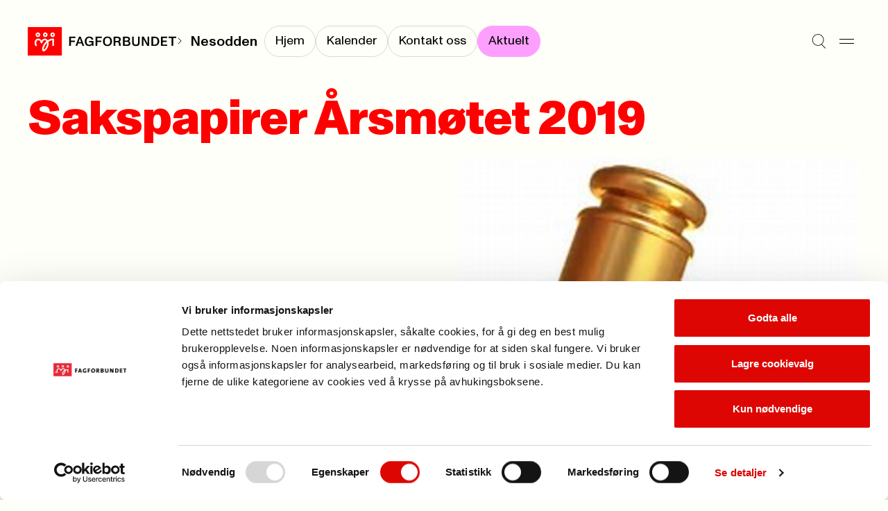

--- FILE ---
content_type: text/html; charset=utf-8
request_url: https://www.fagforbundet.no/a/345403/fagforeninger/akershus/avd285/aktuelt/sakspapirer-arsmotet-2019/
body_size: 6137
content:


<!DOCTYPE html>

<html lang="no">

<head>
    <meta charset="utf-8">
    <meta http-equiv="X-UA-Compatible" content="IE=10">
    <meta name="viewport" content="width=device-width, initial-scale=1.0">
    <link rel="stylesheet" href="/dist/css/main.css?v=9f0cc7af268b708b7be0">

        <script defer id="Cookiebot" src="https://consent.cookiebot.com/uc.js"
            data-cbid="e659ba1d-7a6a-432c-bb4e-f33ba974e218" data-blockingmode="auto"></script>
        <title>sakspapirer-arsmotet-2019</title>
<!-- Google Tag Manager -->
<script>(function(w,d,s,l,i){w[l]=w[l]||[];w[l].push({'gtm.start':
new Date().getTime(),event:'gtm.js'});var f=d.getElementsByTagName(s)[0],
j=d.createElement(s),dl=l!='dataLayer'?'&l='+l:'';j.async=true;j.src=
'https://www.googletagmanager.com/gtm.js?id='+i+dl;f.parentNode.insertBefore(j,f);
})(window,document,'script','dataLayer','GTM-W7CWHC8');</script>
<!-- End Google Tag Manager -->

<script type="text/javascript">
(function(window, document, dataLayerName, id) {
window[dataLayerName]=window[dataLayerName]||[],window[dataLayerName].push({start:(new Date).getTime(),event:"stg.start"});var scripts=document.getElementsByTagName('script')[0],tags=document.createElement('script');
var qP=[];dataLayerName!=="dataLayer"&&qP.push("data_layer_name="+dataLayerName);var qPString=qP.length>0?("?"+qP.join("&")):"";
tags.async=!0,tags.src="https://fagforbundet.containers.piwik.pro/"+id+".js"+qPString,scripts.parentNode.insertBefore(tags,scripts);
!function(a,n,i){a[n]=a[n]||{};for(var c=0;c<i.length;c++)!function(i){a[n][i]=a[n][i]||{},a[n][i].api=a[n][i].api||function(){var a=[].slice.call(arguments,0);"string"==typeof a[0]&&window[dataLayerName].push({event:n+"."+i+":"+a[0],parameters:[].slice.call(arguments,1)})}}(i[c])}(window,"ppms",["tm","cm"]);
})(window, document, 'dataLayer', '0ed8b5c8-2386-40e4-b0f2-f726f5af7318');
</script>


    <link rel="icon" type="image/png" href="/favicon-96x96.png" sizes="96x96">
    <link rel="icon" type="image/svg+xml" href="/favicon.svg">
    <link rel="shortcut icon" href="/favicon.ico">
    <link rel="apple-touch-icon" sizes="180x180" href="/apple-touch-icon.png">
    <link rel="manifest" href="/site.webmanifest">

        <meta property="og:url" content="https://www.fagforbundet.no/a/345403/fagforeninger/akershus/avd285/aktuelt/sakspapirer-arsmotet-2019/">
        <meta property="og:title" content="sakspapirer-arsmotet-2019">

            <meta property="og:image" content="https://v.imgi.no/hcstlbej5u-fagforbundet/960">



    <meta http-equiv="Cache-control" content="NO-CACHE">
    
    

</head>

<body>
    <svg
  xmlns="http://www.w3.org/2000/svg"
  xmlns:xlink="http://www.w3.org/1999/xlink"
  width="0"
  height="0"
  style="display:none;"
>
  <symbol id="chevron-down" viewBox="0 0 14 8" width="14" height="8">
    <path
      fill-rule="evenodd"
      clip-rule="evenodd"
      d="M0.646484 1.35359L1.35359 0.646484L7.00004 6.29293L12.6465 0.646484L13.3536 1.35359L7.00004 7.70714L0.646484 1.35359Z"
      fill="currentColor"
    />
  </symbol>
  <symbol id="chevron-right" viewBox="0 0 14 14" width="14" height="14">
    <path
      d="M10.707 7L4.35352 13.3535L3.64648 12.6465L9.29297 7L3.64648 1.35352L4.35352 0.646484L10.707 7Z"
      fill="currentColor"
    />
  </symbol>
  <symbol id="chevron-up" viewBox="0 0 14 8" width="14" height="8">
    <path
      transform="rotate(180 7 4)"
      fill-rule="evenodd"
      clip-rule="evenodd"
      d="M0.646484 1.35359L1.35359 0.646484L7.00004 6.29293L12.6465 0.646484L13.3536 1.35359L7.00004 7.70714L0.646484 1.35359Z"
      fill="currentColor"
    />
  </symbol>
  <symbol id="copy" viewBox="0 0 13 12" width="13" height="12">
    <path
      d="M12.1123 3.54297V11.5H3.54688V3.54297H12.1123ZM4.54688 10.5H11.1123V4.54297H4.54688V10.5ZM9.06543 0.5V2.73926H8.06543V1.5H1.5V7.45605H2.73926V8.45605H0.5V0.5H9.06543Z"
      fill="currentColor"
    />
  </symbol>
  <symbol id="down-arrow" viewBox="0 0 11 16" width="11" height="16">
    <path
      d="M6.47504 10.74C6.47504 11.32 6.47504 11.9 6.45504 12.54C6.83504 12.1 7.17504 11.72 7.53504 11.36L10.435 8.33996V10.64L5.67504 15.4L0.915039 10.64V8.33996L3.77504 11.32C4.13504 11.7 4.51504 12.08 4.89504 12.54C4.87504 11.9 4.87504 11.32 4.87504 10.74V0.959961H6.47504V10.74Z"
      fill="currentColor"
    />
  </symbol>
  <symbol id="download" viewBox="0 0 10 26" width="10" height="26">
    <path d="M10 20.4954H0V19.0254H10V20.4954Z" fill="currentColor" />
    <path
      d="M4.158 5.50586H5.838V12.7749C5.838 13.3839 5.838 13.9929 5.817 14.6649C6.216 14.2029 6.573 13.8039 6.951 13.4259L9.996 10.2549V12.6699L4.998 17.6679L0 12.6699V10.2549L3.003 13.3839C3.381 13.7829 3.78 14.1819 4.179 14.6649C4.158 13.9929 4.158 13.3839 4.158 12.7749V5.50586Z"
      fill="black"
    />
  </symbol>
  <symbol id="hamburger" viewBox="0 0 21 8" width="21" height="8">
    <path d="M0 1H21" stroke="currentColor" />
    <path d="M0 7H21" stroke="currentColor" />
  </symbol>
  <symbol id="letter" viewBox="0 0 28 28" width="28" height="28">
    <path
      fill-rule="evenodd"
      clip-rule="evenodd"
      d="M3.83594 7.00033C3.83594 6.54009 4.20903 6.16699 4.66927 6.16699H23.3359C23.7962 6.16699 24.1693 6.54009 24.1693 7.00033V7.34301L14.4051 13.5477C14.2843 13.6226 14.145 13.6623 14.0028 13.6623C13.8606 13.6623 13.7213 13.6226 13.6005 13.5477L3.83594 7.34276V7.00033ZM0.835938 8.16559C0.835938 8.16554 0.835938 8.1655 0.835938 8.16545V7.00033C0.835938 4.88323 2.55218 3.16699 4.66927 3.16699H23.3359C25.453 3.16699 27.1693 4.88323 27.1693 7.00033V8.13177C27.1698 8.15429 27.1698 8.1768 27.1693 8.19928V21.0003C27.1693 23.1174 25.453 24.8337 23.3359 24.8337H4.66927C2.55218 24.8337 0.835938 23.1174 0.835938 21.0003V8.16559ZM24.1693 10.8975V21.0003C24.1693 21.4606 23.7962 21.8337 23.3359 21.8337H4.66927C4.20903 21.8337 3.83594 21.4606 3.83594 21.0003V10.8972L11.9966 16.083L12.0047 16.0881C12.6036 16.4633 13.2961 16.6623 14.0028 16.6623C14.7095 16.6623 15.402 16.4633 16.0009 16.0881L24.1693 10.8975Z"
      fill="currentColor"
    />
  </symbol>
  <symbol id="location" viewBox="0 0 28 28" width="28" height="28">
    <path
      d="M21.8213 11.2783C21.7253 9.34206 20.9135 7.50427 19.5361 6.12695C18.1589 4.74991 16.3217 3.9388 14.3857 3.84277L13.9971 3.83301C11.9197 3.83309 9.92697 4.65799 8.45801 6.12695C6.98905 7.59591 6.16415 9.5886 6.16406 11.666C6.16406 14.0728 7.52787 16.7144 9.36035 19.1221C11.0093 21.2886 12.8892 23.0725 13.9971 24.0508C15.1049 23.0726 16.9856 21.2889 18.6348 19.1221C20.4672 16.7144 21.8311 14.0728 21.8311 11.666L21.8213 11.2783ZM24.8252 11.9863C24.7139 15.2903 22.9029 18.4688 21.0225 20.9395C19.2936 23.211 17.3582 25.0736 16.1494 26.1533L15.6787 26.5674L15.5996 26.6309C15.1953 26.9348 14.7142 27.1166 14.2129 27.1572L13.9971 27.166C13.4913 27.166 12.9973 27.0226 12.5723 26.7539L12.3945 26.6309L12.3164 26.5674C11.1936 25.5979 8.94849 23.5355 6.97266 20.9395C5.03158 18.3891 3.16406 15.0844 3.16406 11.666C3.16415 8.79295 4.30535 6.03743 6.33691 4.00586C8.36848 1.97429 11.124 0.833094 13.9971 0.833008L14.5342 0.84668C17.2119 0.979424 19.7534 2.1011 21.6582 4.00586C23.6897 6.03741 24.831 8.79303 24.8311 11.666L24.8252 11.9863Z"
      fill="currentColor"
    />
    <path
      d="M16 11.667C16 10.5624 15.1046 9.66699 14 9.66699C12.8954 9.66699 12 10.5624 12 11.667C12 12.7716 12.8954 13.667 14 13.667C15.1046 13.667 16 12.7716 16 11.667ZM19 11.667C19 14.4284 16.7614 16.667 14 16.667C11.2386 16.667 9 14.4284 9 11.667C9 8.90557 11.2386 6.66699 14 6.66699C16.7614 6.66699 19 8.90557 19 11.667Z"
      fill="currentColor"
    />
  </symbol>
  <symbol id="mailbox" viewBox="0 0 28 28" width="28" height="28">
    <path
      d="M21.0029 4.33301C24.3979 4.33318 27.1689 7.10501 27.1689 10.5V19.833C27.1689 20.8497 26.7658 21.8251 26.0469 22.5439C25.328 23.2628 24.3526 23.666 23.3359 23.666H4.66895C3.65255 23.6659 2.67777 23.2626 1.95898 22.5439C1.28511 21.8701 0.887904 20.9708 0.84082 20.0234L0.835938 19.833V11.083C0.835938 7.33791 3.84084 4.33301 7.58594 4.33301H21.0029ZM7.58594 7.33301C5.4977 7.33301 3.83594 8.99477 3.83594 11.083V19.833L3.83984 19.915C3.85871 20.1059 3.94335 20.2851 4.08008 20.4219C4.23628 20.5781 4.44805 20.6659 4.66895 20.666H10.5029C10.7238 20.6659 10.9356 20.5781 11.0918 20.4219C11.248 20.2656 11.3359 20.0539 11.3359 19.833V11.083C11.3359 8.99477 9.67418 7.33301 7.58594 7.33301ZM13.207 7.33301C13.9201 8.40378 14.3359 9.69193 14.3359 11.083V19.833C14.3359 20.1155 14.3036 20.3945 14.2432 20.666H23.3359C23.557 20.666 23.7685 20.5782 23.9248 20.4219C24.0811 20.2656 24.1689 20.054 24.1689 19.833V10.5C24.1689 8.76187 22.741 7.33319 21.0029 7.33301H13.207ZM21.1533 9.00781C21.9097 9.08461 22.5 9.72334 22.5 10.5V12.833C22.5 13.6614 21.8284 14.333 21 14.333C20.1716 14.333 19.5 13.6614 19.5 12.833V12H17.5C16.6716 12 16 11.3284 16 10.5C16 9.67157 16.6716 9 17.5 9H21L21.1533 9.00781ZM8.32031 10.1748C9.07656 10.2518 9.66699 10.8904 9.66699 11.667C9.66699 12.4435 9.07656 13.0822 8.32031 13.1592L8.16699 13.167H7C6.17157 13.167 5.5 12.4954 5.5 11.667C5.5 10.8386 6.17157 10.167 7 10.167H8.16699L8.32031 10.1748Z"
      fill="currentColor"
    />
  </symbol>
  <symbol id="phone" viewBox="0 0 28 28" width="28" height="28">
    <path
      d="M19.8359 0.833008C21.9529 0.833008 23.6688 2.54907 23.6689 4.66602V23.333C23.6689 25.4501 21.953 27.166 19.8359 27.166H8.16895C6.052 27.1658 4.33594 25.45 4.33594 23.333V4.66602C4.33611 2.54918 6.05211 0.833184 8.16895 0.833008H19.8359ZM8.16895 3.83301C7.70897 3.83318 7.33611 4.20604 7.33594 4.66602V23.333C7.33594 23.7931 7.70886 24.1658 8.16895 24.166H19.8359C20.2962 24.166 20.6689 23.7932 20.6689 23.333V4.66602C20.6688 4.20593 20.2961 3.83301 19.8359 3.83301H8.16895ZM14.165 19.5078C14.9214 19.5846 15.5117 20.2234 15.5117 21C15.5117 21.7766 14.9214 22.4154 14.165 22.4922L14.0117 22.5H14C13.1716 22.5 12.5 21.8284 12.5 21C12.5 20.1716 13.1716 19.5 14 19.5H14.0117L14.165 19.5078Z"
      fill="currentColor"
    />
  </symbol>
  <symbol id="search" viewBox="0 0 25 26" width="25" height="26">
    <path
      fill-rule="evenodd"
      clip-rule="evenodd"
      d="M10.8226 1.15234C5.67386 1.15234 1.5 5.32621 1.5 10.4749C1.5 15.6236 5.67386 19.7975 10.8226 19.7975C13.1342 19.7975 15.2493 18.9562 16.8784 17.563L16.9004 17.541L16.9021 17.5427C18.8878 15.833 20.1452 13.3008 20.1452 10.4749C20.1452 5.32621 15.9713 1.15234 10.8226 1.15234ZM17.611 18.2516C19.7769 16.3593 21.1452 13.5769 21.1452 10.4749C21.1452 4.77392 16.5236 0.152344 10.8226 0.152344C5.12158 0.152344 0.5 4.77392 0.5 10.4749C0.5 16.1759 5.12158 20.7975 10.8226 20.7975C13.0598 20.7975 15.1309 20.0858 16.8216 18.8764L23.6449 25.6997L24.352 24.9926L17.611 18.2516Z"
      fill="currentColor"
    />
  </symbol>
  <symbol id="user" viewBox="0 0 18 20" width="18" height="20">
    <path
      fill-rule="evenodd"
      clip-rule="evenodd"
      d="M8.99922 8.6C11.0979 8.6 12.7992 6.89868 12.7992 4.8C12.7992 2.70132 11.0979 1 8.99922 1C6.90054 1 5.19922 2.70132 5.19922 4.8C5.19922 6.89868 6.90054 8.6 8.99922 8.6ZM8.99922 9.6C11.6502 9.6 13.7992 7.45097 13.7992 4.8C13.7992 2.14903 11.6502 0 8.99922 0C6.34825 0 4.19922 2.14903 4.19922 4.8C4.19922 7.45097 6.34825 9.6 8.99922 9.6Z"
      fill="currentColor"
    />
    <path
      fill-rule="evenodd"
      clip-rule="evenodd"
      d="M9 12.5C4.85786 12.5 1.5 15.8579 1.5 20H0.5C0.5 15.3056 4.30558 11.5 9 11.5C13.6944 11.5 17.5 15.3056 17.5 20H16.5C16.5 15.8579 13.1421 12.5 9 12.5Z"
      fill="currentColor"
    />
  </symbol>
  <symbol id="x" viewBox="0 0 17 26" width="17" height="26">
    <path d="M1 5.20312L16.2028 20.4059" stroke="currentColor" />
    <path d="M1 20.2031L16.2028 5.00033" stroke="currentColor" />
  </symbol>
</svg>

    



    


<a class="skip-to-content" href='#main'>Til hovedinnhold</a>


<header class="header" data-has-submenu>
    <div class="header__logo">
        <a href="/" class="header__logo-link">
            <picture>
                    <source srcset="/dist/img/fagforbundet_logo_mini.svg" media="(max-width: 1180px)">
                <img src="/dist/img/fagforbundet_logo.svg" alt="Fagforbundet">
            </picture>
        </a>
            <span class="header__logo-suffix">
                
            <svg
                width='10'
                height='10'
            >
                <use width='10' height='10' href='#chevron-right'></use>
            </svg>
        
                <a href="/fagforeninger/akershus/avd285/" class="header__submenu__title">Nesodden</a>
            </span>
    </div>

        <nav class="header__submenu">
            <ul class="header__submenu__link-list">
                    <li class="header__submenu__link-item">
                        <a class="header__submenu__link " href="/fagforeninger/akershus/avd285/"
                            aria-current="false"><span>Hjem</span></a>
                    </li>
                    <li class="header__submenu__link-item">
                        <a class="header__submenu__link " href="/fagforeninger/akershus/avd285/kalender/"
                            aria-current="false"><span>Kalender</span></a>
                    </li>
                    <li class="header__submenu__link-item">
                        <a class="header__submenu__link " href="/fagforeninger/akershus/avd285/kontakt/"
                            aria-current="false"><span>Kontakt oss</span></a>
                    </li>
                    <li class="header__submenu__link-item">
                        <a class="header__submenu__link active" href="/fagforeninger/akershus/avd285/aktuelt/"
                            aria-current="page"><span>Aktuelt</span></a>
                    </li>
            </ul>
        </nav>

    <div class="header__menu">
        <button aria-label="Søk" class="header__icon-button"
            onclick="document.getElementById('megamenu').showModal(); setTimeout(() => {const input = document.getElementById('megamenu_search_field');if (input) {input.focus();}}, 150)">
            
            <svg
                width='21'
                height='21'
            >
                <use width='21' height='21' href='#search'></use>
            </svg>
        
        </button>
        <button aria-label="Meny" onclick="document.getElementById('megamenu').showModal()" class="header__icon-button">
            
            <svg
                width='21'
                height='21'
            >
                <use width='21' height='21' href='#hamburger'></use>
            </svg>
        
        </button>
    </div>

    <dialog id="megamenu" class="megamenu" aria-modal="true">
        <section class="container megamenu__container">
            <header class="megamenu__header">
                <h2 class="megamenu__hidden-title">Meny</h2>
                <div class="megamenu__header__left-section">
                    <details id="my_page_dialog" class="modal my-page" aria-haspopup="true">
                        <summary>
                            <div role="button" class="my-page__open-button my-page__open-button--link">
                                <div class="icon" role="presentation">
                                    
            <svg
                width='18'
                height='18'
            >
                <use width='18' height='18' href='#user'></use>
            </svg>
        
                                </div>
                                <span>Min side</span>
                            </div>
                        </summary>

                        <div class="my-page__content" aria-labelledby="my-page-title">
                            <header>
                                <div class="my-page__open-button my-page__open-button--active">
                                    <div class="icon icon--active" role="presentation">
                                        
            <svg
                width='18'
                height='18'
            >
                <use width='18' height='18' href='#user'></use>
            </svg>
        
                                    </div>
                                    <span id="my-page-title">Min side</span>
                                </div>
                                <button aria-label="Lukk" onclick="my_page_dialog.removeAttribute('open')"
                                    class="my-page__icon-button">
            <svg
                width='24'
                height='24'
            >
                <use width='24' height='24' href='#x'></use>
            </svg>
        </button>
                            </header>
                            <ul class="my-page__link-list">
                                <li><a class="my-page__link" href="https://minside.fagforbundet.no/"
                                        title="G&#xE5; til og logg inn i Medlemsportalen">Medlem</a>
                                </li>
                                <li><a class="my-page__link" href="https://tillitsvalgt.fagforbundet.no/"
                                        title="Tillitsvalgte">Tillitsvalgt</a>
                                </li>
                            </ul>
                        </div>
                    </details>
                </div>
                <div class="megamenu__header__right-section">
                    <form action="/sok/" method="Get">
                        <input hidden name="filter" value="General" class="visually-hidden">
                        <label class="megamenu__header__search" for="megamenu_search_field" aria-label="Søk">
                            <input id="megamenu_search_field" name="q" type="text"
                                placeholder="S&#xF8;k">
                            <button type="submit"
                                title="S&#xF8;k p&#xE5; nettstedet"
                                aria-label="Utfør søk">
                                <img width="17" src="/dist/img/search-large.svg" alt="" role="presentation">
                            </button>
                        </label>
                    </form>
                    <button class="megamenu__header__close-button"
                        onclick="document.getElementById('megamenu').close();"
                        title="Lukk s&#xF8;kefeltet">
                        
            <svg
                width='24'
                height='24'
            >
                <use width='24' height='24' href='#x'></use>
            </svg>
        
                    </button>
                </div>
            </header>
            <div class="megamenu__grid container--grid">
                

<div class="megamenu-links grid-section megamenu-links__container">
            <section class="megamenu-links__list">
                <h3>
                    <a class="megamenu-links__header-link" href="/medlemsfordeler/">
                        <span>Medlemskap</span> 
                <span role='presentation' aria-hidden='true' class='ligature '>
                    ->
                </span>
                </a>
                </h3>
                    <ul class="bordered-list">
                            <li class="bordered-item">
                                <a href="/medlemsfordeler/" title="Se medlemsfordeler">
                                    Se medlemsfordeler 
                <span role='presentation' aria-hidden='true' class='ligature '>
                    ->
                </span>
                
                                </a>
                            </li>
                            <li class="bordered-item">
                                <a href="/medlemsfordeler/priser/" title="Priser">
                                    Priser 
                <span role='presentation' aria-hidden='true' class='ligature '>
                    ->
                </span>
                
                                </a>
                            </li>
                            <li class="bordered-item">
                                <a href="/medlemsfordeler/forsikringer/" title="Forsikringer">
                                    Forsikringer 
                <span role='presentation' aria-hidden='true' class='ligature '>
                    ->
                </span>
                
                                </a>
                            </li>
                            <li class="bordered-item">
                                <a href="/medlemsfordeler/stipend/" title="Stipend til utdanning">
                                    Stipend til utdanning 
                <span role='presentation' aria-hidden='true' class='ligature '>
                    ->
                </span>
                
                                </a>
                            </li>
                            <li class="bordered-item">
                                <a href="/yrke/" title="Hvem kan bli medlem?">
                                    Hvem kan bli medlem? 
                <span role='presentation' aria-hidden='true' class='ligature '>
                    ->
                </span>
                
                                </a>
                            </li>
                            <li class="bordered-item">
                                <a href="/ung/" title="Ung-medlem">
                                    Ung-medlem 
                <span role='presentation' aria-hidden='true' class='ligature '>
                    ->
                </span>
                
                                </a>
                            </li>
                            <li class="bordered-item">
                                <a href="/yrke/pensjonistmedlem/" title="Pensjonistmedlem">
                                    Pensjonistmedlem 
                <span role='presentation' aria-hidden='true' class='ligature '>
                    ->
                </span>
                
                                </a>
                            </li>
                    </ul>
            </section>
            <section class="megamenu-links__list">
                <h3>
                    <a class="megamenu-links__header-link" href="/lonn-og-avtaler/">
                        <span>L&#xF8;nn og tariff</span> 
                <span role='presentation' aria-hidden='true' class='ligature '>
                    ->
                </span>
                </a>
                </h3>
                    <ul class="bordered-list">
                            <li class="bordered-item">
                                <a href="/lonn-og-avtaler/lonnsoppgjoret-2025/" title="L&#xF8;nnsoppgj&#xF8;ret 2025">
                                    L&#xF8;nnsoppgj&#xF8;ret 2025 
                <span role='presentation' aria-hidden='true' class='ligature '>
                    ->
                </span>
                
                                </a>
                            </li>
                            <li class="bordered-item">
                                <a href="/lonn-og-avtaler/ks/" title="Kommunal sektor">
                                    Kommunal sektor 
                <span role='presentation' aria-hidden='true' class='ligature '>
                    ->
                </span>
                
                                </a>
                            </li>
                            <li class="bordered-item">
                                <a href="/lonn-og-avtaler/" title="Finn ditt tariffomr&#xE5;de">
                                    Finn ditt tariffomr&#xE5;de 
                <span role='presentation' aria-hidden='true' class='ligature '>
                    ->
                </span>
                
                                </a>
                            </li>
                            <li class="bordered-item">
                                <a href="/lonn-og-avtaler/ks/lonnskalkulator/" title="L&#xF8;nnskalkulator KS">
                                    L&#xF8;nnskalkulator KS 
                <span role='presentation' aria-hidden='true' class='ligature '>
                    ->
                </span>
                
                                </a>
                            </li>
                            <li class="bordered-item">
                                <a href="/lonn-og-avtaler/spekter/sykehus/" title="Helsesektoren - sykehus">
                                    Helsesektoren - sykehus 
                <span role='presentation' aria-hidden='true' class='ligature '>
                    ->
                </span>
                
                                </a>
                            </li>
                    </ul>
            </section>
            <section class="megamenu-links__list">
                <h3>
                    <a class="megamenu-links__header-link" href="/kontakt-oss/">
                        <span>Kontakt oss</span> 
                <span role='presentation' aria-hidden='true' class='ligature '>
                    ->
                </span>
                </a>
                </h3>
                    <ul class="bordered-list">
                            <li class="bordered-item">
                                <a href="/kontakt-oss/" title="Send en henvendelse">
                                    Send en henvendelse 
                <span role='presentation' aria-hidden='true' class='ligature '>
                    ->
                </span>
                
                                </a>
                            </li>
                            <li class="bordered-item">
                                <a href="/fagforeninger/" title="Finn din fagforening">
                                    Finn din fagforening 
                <span role='presentation' aria-hidden='true' class='ligature '>
                    ->
                </span>
                
                                </a>
                            </li>
                            <li class="bordered-item">
                                <a href="/om-fagforbundet/presse/" title="Presse">
                                    Presse 
                <span role='presentation' aria-hidden='true' class='ligature '>
                    ->
                </span>
                
                                </a>
                            </li>
                    </ul>
            </section>
            <section class="megamenu-links__list">
                <h3>
                    <a class="megamenu-links__header-link" href="/for-tillitsvalgte/">
                        <span>For tillitsvalgte</span> 
                <span role='presentation' aria-hidden='true' class='ligature '>
                    ->
                </span>
                </a>
                </h3>
                    <ul class="bordered-list">
                            <li class="bordered-item">
                                <a href="/for-tillitsvalgte/ny-som-tillitsvalgt/" title="Ny som tillitsvalgt">
                                    Ny som tillitsvalgt 
                <span role='presentation' aria-hidden='true' class='ligature '>
                    ->
                </span>
                
                                </a>
                            </li>
                            <li class="bordered-item">
                                <a href="/for-tillitsvalgte/" title="Nyheter for tillitsvalgte">
                                    Nyheter for tillitsvalgte 
                <span role='presentation' aria-hidden='true' class='ligature '>
                    ->
                </span>
                
                                </a>
                            </li>
                            <li class="bordered-item">
                                <a href="/for-tillitsvalgte/klar/" title="KLAR startside">
                                    KLAR startside 
                <span role='presentation' aria-hidden='true' class='ligature '>
                    ->
                </span>
                
                                </a>
                            </li>
                            <li class="bordered-item">
                                <a href="/for-tillitsvalgte/verneombud/" title="Verneombud">
                                    Verneombud 
                <span role='presentation' aria-hidden='true' class='ligature '>
                    ->
                </span>
                
                                </a>
                            </li>
                            <li class="bordered-item">
                                <a href="/for-tillitsvalgte/fane2/" title="Logg inn i Fane2">
                                    Logg inn i Fane2 
                <span role='presentation' aria-hidden='true' class='ligature '>
                    ->
                </span>
                
                                </a>
                            </li>
                    </ul>
            </section>
            <section class="megamenu-links__list">
                <h3>
                    <a class="megamenu-links__header-link" href="/kurs-og-konferanser/">
                        <span>Kalender</span> 
                <span role='presentation' aria-hidden='true' class='ligature '>
                    ->
                </span>
                </a>
                </h3>
                    <ul class="bordered-list">
                            <li class="bordered-item">
                                <a href="/kurs-og-konferanser/" title="Kurs og konferanser">
                                    Kurs og konferanser 
                <span role='presentation' aria-hidden='true' class='ligature '>
                    ->
                </span>
                
                                </a>
                            </li>
                            <li class="bordered-item">
                                <a href="/lonn-og-avtaler/tariffkalender/" title="Tariffkalender">
                                    Tariffkalender 
                <span role='presentation' aria-hidden='true' class='ligature '>
                    ->
                </span>
                
                                </a>
                            </li>
                            <li class="bordered-item">
                                <a href="/for-tillitsvalgte/merkedager-for-yrker/" title="Merkedager for yrker">
                                    Merkedager for yrker 
                <span role='presentation' aria-hidden='true' class='ligature '>
                    ->
                </span>
                
                                </a>
                            </li>
                    </ul>
            </section>
            <section class="megamenu-links__list">
                <h3>
                    <a class="megamenu-links__header-link" href="/om-fagforbundet/">
                        <span>Om Fagforbundet</span> 
                <span role='presentation' aria-hidden='true' class='ligature '>
                    ->
                </span>
                </a>
                </h3>
                    <ul class="bordered-list">
                            <li class="bordered-item">
                                <a href="/om-fagforbundet/" title="Organisasjon">
                                    Organisasjon 
                <span role='presentation' aria-hidden='true' class='ligature '>
                    ->
                </span>
                
                                </a>
                            </li>
                            <li class="bordered-item">
                                <a href="/om-fagforbundet/fagforbundet-mener/" title="Fagforbundet mener">
                                    Fagforbundet mener 
                <span role='presentation' aria-hidden='true' class='ligature '>
                    ->
                </span>
                
                                </a>
                            </li>
                            <li class="bordered-item">
                                <a href="/om-fagforbundet/solidaritetsprosjekter/" title="Solidaritetsprosjekter">
                                    Solidaritetsprosjekter 
                <span role='presentation' aria-hidden='true' class='ligature '>
                    ->
                </span>
                
                                </a>
                            </li>
                            <li class="bordered-item">
                                <a href="/om-fagforbundet/landsmote/" title="Landsm&#xF8;tet">
                                    Landsm&#xF8;tet 
                <span role='presentation' aria-hidden='true' class='ligature '>
                    ->
                </span>
                
                                </a>
                            </li>
                            <li class="bordered-item">
                                <a href="/international/" title="Information in english">
                                    Information in english 
                <span role='presentation' aria-hidden='true' class='ligature '>
                    ->
                </span>
                
                                </a>
                            </li>
                    </ul>
            </section>
            <section class="megamenu-links__list">
                <h3>
                    <a class="megamenu-links__header-link" href="/rettigheter-i-arbeidslivet/">
                        <span>Rettigheter i arbeidslivet</span> 
                <span role='presentation' aria-hidden='true' class='ligature '>
                    ->
                </span>
                </a>
                </h3>
                    <ul class="bordered-list">
                            <li class="bordered-item">
                                <a href="/rettigheter-i-arbeidslivet/pensjon/" title="Pensjon">
                                    Pensjon 
                <span role='presentation' aria-hidden='true' class='ligature '>
                    ->
                </span>
                
                                </a>
                            </li>
                            <li class="bordered-item">
                                <a href="/rettigheter-i-arbeidslivet/arbeidstid/" title="Arbeidstid">
                                    Arbeidstid 
                <span role='presentation' aria-hidden='true' class='ligature '>
                    ->
                </span>
                
                                </a>
                            </li>
                            <li class="bordered-item">
                                <a href="/rettigheter-i-arbeidslivet/heltid/" title="Heltid/deltid">
                                    Heltid/deltid 
                <span role='presentation' aria-hidden='true' class='ligature '>
                    ->
                </span>
                
                                </a>
                            </li>
                            <li class="bordered-item">
                                <a href="/rettigheter-i-arbeidslivet/privatisering/" title="Konkurranseutsetting">
                                    Konkurranseutsetting 
                <span role='presentation' aria-hidden='true' class='ligature '>
                    ->
                </span>
                
                                </a>
                            </li>
                    </ul>
            </section>
            <section class="megamenu-links__list">
                <h3>
                    <a class="megamenu-links__header-link" href="/brosjyrer-og-materiell/">
                        <span>Brosjyrer og materiell</span> 
                <span role='presentation' aria-hidden='true' class='ligature '>
                    ->
                </span>
                </a>
                </h3>
                    <ul class="bordered-list">
                            <li class="bordered-item">
                                <a href="/brosjyrer-og-materiell/" title="S&#xF8;k i materielldatabasen">
                                    S&#xF8;k i materielldatabasen 
                <span role='presentation' aria-hidden='true' class='ligature '>
                    ->
                </span>
                
                                </a>
                            </li>
                            <li class="bordered-item">
                                <a href="/om-fagforbundet/profil/" title="Logo og profil">
                                    Logo og profil 
                <span role='presentation' aria-hidden='true' class='ligature '>
                    ->
                </span>
                
                                </a>
                            </li>
                            <li class="bordered-item">
                                <a href="https://nettbutikk.fagforbundet.no/" title="Nettbutikken">
                                    Nettbutikken 
                <span role='presentation' aria-hidden='true' class='ligature '>
                    ->
                </span>
                
                                </a>
                            </li>
                            <li class="bordered-item">
                                <a href="/for-tillitsvalgte/verving/" title="Vervepremier">
                                    Vervepremier 
                <span role='presentation' aria-hidden='true' class='ligature '>
                    ->
                </span>
                
                                </a>
                            </li>
                    </ul>
            </section>
</div>

                <div class="megamenu__footer grid-section">
                    <div class="megamenu__footer__illustration">
                        <img src="/dist/img/dog_with_flag.png" alt="" role="presentation">
                    </div>
                </div>
            </div>
        </section>
    </dialog>
</header>

    <main id="main" class="container" tabindex="-1">
        




<article>
    <header class="article-header">
        

  <div class="page-header ">
    <h1 class="page-header__title page-header__title-xl">Sakspapirer &#xC5;rsm&#xF8;tet 2019</h1>
  </div>


        <div class="container--grid">
            <div class="grid-section grid-section--halves">
                <p class="article-header__preamble" 
                    >
                    
                </p>

                    <figure class="article-image">
                        <img class="" srcset="https://v.imgi.no/hcstlbej5u-fagforbundet/960 960w, https://v.imgi.no/hcstlbej5u-fagforbundet/720 720w, https://v.imgi.no/hcstlbej5u-fagforbundet/360 360w" src="https://v.imgi.no/hcstlbej5u-fagforbundet/1280">
                        <figcaption>
                            <span class="up-arrow"></span>
                            
                        </figcaption>
                    </figure>
            </div>

        </div>
    </header>

    <hr class="divider">

    <div id="article-body" class="content-layout container--grid">

        <div data-article-metadata class="article-metadata">
            <p>
                        <span>Publisert</span>

                <span>14. jan. 2019</span>
                <br>
                <span>Sist oppdatert:
                    21. jan. 2019</span>
            </p>
        </div>



    </div>







        <!-- List related documents here -->
        <div class="ffnext-article-top-space">
            <h2>Relaterte dokumenter: </h2>

            <ul>
                        <li><a href="/globalassets/_fagforeninger/akershus/nesodden/filer/oversikt-over-tillitsvalgte-ks-2019.docx" target="_blank">Oversikt over tillitsvalgte KS 2019.docx</a></li>
                        <li><a href="/globalassets/_fagforeninger/akershus/nesodden/filer/kunngjoring-amta-2018.docx" target="_blank">kunngj&#xF8;ring Amta 2018.docx</a></li>
                        <li><a href="/globalassets/_fagforeninger/akershus/nesodden/filer/innkalling-til-arsmote-20192.doc" target="_blank">INNKALLING TIL &#xC5;RSM&#xD8;TE 2019.doc</a></li>
            </ul>
        </div>



</article>
        <link rel="stylesheet" type="text/css" href="https://secure.compendia.no/chatbot.nsf/turnusfilter.css">
<script src="https://compendia.boost.ai/chatPanel/chatPanel.js"></script>
<script src="https://secure.compendia.no/chatbot.nsf/FroyaTurnus.js"></script>

<div id="chatbot-wrapper">
	<button id="bai-open-chat-btn" 
			aria-hidden="true" 
			class="tooltiped-element" 
			title="Spør vår chatbot"
	  type="button"
			onclick="javascript:openChat()">
			&nbsp;
	</button>
</div> 
<div id = "bounceText" class = "animated bounceInRight">Hei, jeg er Fagforbundets chatbot. Hva kan jeg hjelpe med? </div>

<script>
  window.SKYRA_CONFIG = {
    org: 'fagforbundet'
  }
</script>
<script src="https://survey.skyra.no/skyra-survey.js"></script>
<script>



document.addEventListener('click', function(e) {

  const origin = e.target.closest('a');
  
  if (origin) {
  
	  href=origin.getAttribute("href"); 
    
	  if (href.substr(0,36)=='https://avtale.fagforbundet.no/files') {
			filename = href.substr(37);

                         href_encoded = encodeURI(href)

                        url='https://www1.fagforbundet.no/track_agreement/?file=' + filename+'&origin=fagforbundet.no&href='+href_encoded;	 

                         var xhrobj = new XMLHttpRequest();
                         xhrobj.open('GET',url);
                         xhrobj.send(); 
	  }
    
  }
  
});

</script>

    </main>
    
<footer class="container">
    <div class="footer">
        <div class="footer__contents">
            <div class="footer__header">
                <hr class="divider divider--spacing-xl footer__divider">
            </div>
            <div class="footer__grid container--grid">
                


<ul class="footer__menu">
        <li>
            <a class="footer__menu-link" href="/medlemsfordeler/">
                <span>Medlemskap</span> 
                <span role='presentation' aria-hidden='true' class='ligature '>
                    ->
                </span>
                </a>
        </li>
        <li>
            <a class="footer__menu-link" href="/lonn-og-avtaler/">
                <span>L&#xF8;nn og tariff</span> 
                <span role='presentation' aria-hidden='true' class='ligature '>
                    ->
                </span>
                </a>
        </li>
        <li>
            <a class="footer__menu-link" href="/kontakt-oss/">
                <span>Kontakt oss</span> 
                <span role='presentation' aria-hidden='true' class='ligature '>
                    ->
                </span>
                </a>
        </li>
        <li>
            <a class="footer__menu-link" href="/for-tillitsvalgte/">
                <span>For tillitsvalgte</span> 
                <span role='presentation' aria-hidden='true' class='ligature '>
                    ->
                </span>
                </a>
        </li>
        <li>
            <a class="footer__menu-link" href="/kurs-og-konferanser/">
                <span>Kalender</span> 
                <span role='presentation' aria-hidden='true' class='ligature '>
                    ->
                </span>
                </a>
        </li>
        <li>
            <a class="footer__menu-link" href="/om-fagforbundet/">
                <span>Om Fagforbundet</span> 
                <span role='presentation' aria-hidden='true' class='ligature '>
                    ->
                </span>
                </a>
        </li>
        <li>
            <a class="footer__menu-link" href="/rettigheter-i-arbeidslivet/">
                <span>Rettigheter i arbeidslivet</span> 
                <span role='presentation' aria-hidden='true' class='ligature '>
                    ->
                </span>
                </a>
        </li>
        <li>
            <a class="footer__menu-link" href="/brosjyrer-og-materiell/">
                <span>Brosjyrer og materiell</span> 
                <span role='presentation' aria-hidden='true' class='ligature '>
                    ->
                </span>
                </a>
        </li>
</ul>
                <div class="footer__logo">
                    <div class="header__logo">
                        <img src="/dist/img/fagforbundet_logo.svg" alt="Fagforbundet logo">
                    </div>
                </div>
                <div class="footer__legal-and-contact-wrapper">
                    <ul class="footer__legal-links">
                        <li><a href="/personvern">Personvern 
                <span role='presentation' aria-hidden='true' class='ligature '>
                    ->
                </span>
                </a></li>
                        <li><a href="/apenhetsloven">Åpenhetsloven 
                <span role='presentation' aria-hidden='true' class='ligature '>
                    ->
                </span>
                </a></li>
                        <li>
                            <a
                                href="https://candidate.webcruiter.com/nb-no/home/companyadverts?companylock=99566#search">Ledige
                                stillinger 
                <span role='presentation' aria-hidden='true' class='ligature '>
                    ->
                </span>
                </a>
                        </li>
                        <li><a href="https://nettbutikk.fagforbundet.no/">Nettbutikken 
                <span role='presentation' aria-hidden='true' class='ligature '>
                    ->
                </span>
                </a></li>
                    </ul>
                    <ul class="footer__contact-details">
                        <li>
                            <a href="javascript:void(0)"
                                onclick="navigator.clipboard.writeText('Boks 7003 St. Olavsplass, 0130 Oslo')">
                                <span>Boks 7003 St. Olavsplass, 0130 Oslo</span>
                                <span class="icon">
            <svg
                width='14'
                height='14'
            >
                <use width='14' height='14' href='#copy'></use>
            </svg>
        </span>
                            </a>
                        </li>
                        <li>
                            <div>
                                <p>
                                    <span>Telefon:</span>
                                    <a href="tel:+4723064000">
                                        <span>23 06 40 00</span>
                                    </a>
                                </p>
                                <span class="icon">
            <svg
                width='14'
                height='14'
            >
                <use width='14' height='14' href='#phone'></use>
            </svg>
        </span>
                            </div>
                        </li>
                        <li>
                            <div>
                                <p>
                                    <span>Org.nr.:</span>
                                    <a href="javascript:void(0)" onclick="navigator.clipboard.writeText('971 075 252')">
                                        <span>971 075 252</span>
                                    </a>
                                </p>
                                <span class="icon">
            <svg
                width='14'
                height='14'
            >
                <use width='14' height='14' href='#copy'></use>
            </svg>
        </span>
                            </div>
                        </li>
                    </ul>
                </div>
                <div class="footer__illustration">
                    <img src="/dist/img/dog_with_flag.png" role="presentation" alt="">
                </div>
            </div>
        </div>
    </div>
</footer>


    <script src="/js/EpiNavigatorCustomBehaviour.js"></script>
    <script src="/dist/js/runtime.js"></script>

    <script src="/dist/js/vendors.js?v=dfea277e582845dfd5b8"></script>

    <script src="/dist/js/main.js?v=9f0cc7af268b708b7be0"></script>


</body>

</html>

--- FILE ---
content_type: text/javascript
request_url: https://www.fagforbundet.no/js/EpiNavigatorCustomBehaviour.js
body_size: 199
content:
document.addEventListener("DOMContentLoaded", () => {
    function setupEpiNavOrientationToggle() {
        const epiNav = document.getElementById("epi-quickNavigator");
        const menu = document.querySelector("#epi-quickNavigator-menu");

        if (!epiNav || !menu) return; 

        const changeOrientationItem = document.createElement("li");
        const toggleButton = document.createElement("button");

        function updateButtonText() {
            const isBottom = epiNav.classList.contains("bottom");
            toggleButton.textContent = isBottom ? "Flytt til topp" : "Flytt til bunn";
        }

        function setOrientation() {
            epiNav.classList.toggle("bottom");
            updateButtonText();
            saveSettings(epiNav.classList.contains("bottom"));
        }

        function saveSettings(isBottom) {
            localStorage.setItem("epinav-bottom-orientation", isBottom);
        }

        function setInitialOrientation() {
            const isBottom = localStorage.getItem("epinav-bottom-orientation") === "true";
            if (isBottom) {
                epiNav.classList.add("bottom");
                updateButtonText();
            }
        }

        toggleButton.addEventListener("click", setOrientation);
        changeOrientationItem.appendChild(toggleButton);
        menu.appendChild(changeOrientationItem);
        
        updateButtonText();
        setInitialOrientation();
    }

    const observer = new MutationObserver((mutations) => {
        const epiNav = document.getElementById("epi-quickNavigator");
        const menu = document.querySelector("#epi-quickNavigator-menu");

        if (epiNav && menu) {
            observer.disconnect();
            setupEpiNavOrientationToggle();
        }
    });

    observer.observe(document.body, { childList: true, subtree: true });
});